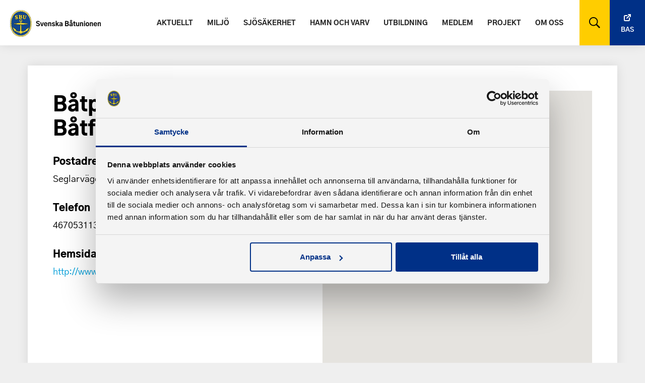

--- FILE ---
content_type: text/html; charset=UTF-8
request_url: https://batunionen.se/batklubb/batplatsko-lidingo-batforbund-88129
body_size: 4977
content:
<!DOCTYPE html>

<html lang="sv-SE">

<head>
  <meta charset="UTF-8" />
  <meta http-equiv="X-UA-Compatible" content="IE=edge">
  <meta name="viewport" content="width=device-width, initial-scale=1.0">

  <link rel="pingback" href="https://batunionen.se/xmlrpc.php" />

  <link rel="apple-touch-icon" sizes="180x180" href="https://batunionen.se/wp-content/themes/batforbund/assets/images/favicon/apple-touch-icon.png">
  <link rel="icon" type="image/png" sizes="32x32" href="https://batunionen.se/wp-content/themes/batforbund/assets/images/favicon/favicon-32x32.png">
  <link rel="icon" type="image/png" sizes="16x16" href="https://batunionen.se/wp-content/themes/batforbund/assets/images/favicon/favicon-16x16.png">
  <link rel="manifest" href="https://batunionen.se/wp-content/themes/batforbund/assets/images/favicon/site.webmanifest">
  <link rel="mask-icon" href="https://batunionen.se/wp-content/themes/batforbund/assets/images/favicon/safari-pinned-tab.svg" color="#5bbad5">
  <meta name="msapplication-TileColor" content="#2d89ef">
  <meta name="theme-color" content="#ffffff">
  <script id="Cookiebot" src="https://consent.cookiebot.com/uc.js" data-cbid="5c4c0548-9d4d-427b-af8e-5e0c342757d4" data-blockingmode="auto" type="text/javascript"></script>
  <meta name='robots' content='index, follow, max-image-preview:large, max-snippet:-1, max-video-preview:-1' />
	<style>img:is([sizes="auto" i], [sizes^="auto," i]) { contain-intrinsic-size: 3000px 1500px }</style>
	
	<!-- This site is optimized with the Yoast SEO plugin v26.6 - https://yoast.com/wordpress/plugins/seo/ -->
	<title>Båtplatskö Lidingö Båtförbund</title>
	<meta property="og:locale" content="sv_SE" />
	<meta property="og:type" content="article" />
	<meta property="og:site_name" content="Svenska Båtunionen" />
	<meta property="og:image" content="https://batunionen.se/wp-content/uploads/2020/04/batunionen_og.jpg" />
	<meta property="og:image:width" content="2500" />
	<meta property="og:image:height" content="1448" />
	<meta property="og:image:type" content="image/jpeg" />
	<meta name="twitter:card" content="summary_large_image" />
	<script type="application/ld+json" class="yoast-schema-graph">{"@context":"https://schema.org","@graph":[{"@type":"WebSite","@id":"https://batunionen.se/#website","url":"https://batunionen.se/","name":"Svenska Båtunionen","description":"Tillsammans skapar vi det goda båtlivet!","potentialAction":[{"@type":"SearchAction","target":{"@type":"EntryPoint","urlTemplate":"https://batunionen.se/?s={search_term_string}"},"query-input":{"@type":"PropertyValueSpecification","valueRequired":true,"valueName":"search_term_string"}}],"inLanguage":"sv-SE"}]}</script>
	<!-- / Yoast SEO plugin. -->


<style id='classic-theme-styles-inline-css' type='text/css'>
/*! This file is auto-generated */
.wp-block-button__link{color:#fff;background-color:#32373c;border-radius:9999px;box-shadow:none;text-decoration:none;padding:calc(.667em + 2px) calc(1.333em + 2px);font-size:1.125em}.wp-block-file__button{background:#32373c;color:#fff;text-decoration:none}
</style>
<style id='safe-svg-svg-icon-style-inline-css' type='text/css'>
.safe-svg-cover{text-align:center}.safe-svg-cover .safe-svg-inside{display:inline-block;max-width:100%}.safe-svg-cover svg{fill:currentColor;height:100%;max-height:100%;max-width:100%;width:100%}

</style>
<style id='global-styles-inline-css' type='text/css'>
:root{--wp--preset--aspect-ratio--square: 1;--wp--preset--aspect-ratio--4-3: 4/3;--wp--preset--aspect-ratio--3-4: 3/4;--wp--preset--aspect-ratio--3-2: 3/2;--wp--preset--aspect-ratio--2-3: 2/3;--wp--preset--aspect-ratio--16-9: 16/9;--wp--preset--aspect-ratio--9-16: 9/16;--wp--preset--color--black: #000000;--wp--preset--color--cyan-bluish-gray: #abb8c3;--wp--preset--color--white: #ffffff;--wp--preset--color--pale-pink: #f78da7;--wp--preset--color--vivid-red: #cf2e2e;--wp--preset--color--luminous-vivid-orange: #ff6900;--wp--preset--color--luminous-vivid-amber: #fcb900;--wp--preset--color--light-green-cyan: #7bdcb5;--wp--preset--color--vivid-green-cyan: #00d084;--wp--preset--color--pale-cyan-blue: #8ed1fc;--wp--preset--color--vivid-cyan-blue: #0693e3;--wp--preset--color--vivid-purple: #9b51e0;--wp--preset--gradient--vivid-cyan-blue-to-vivid-purple: linear-gradient(135deg,rgba(6,147,227,1) 0%,rgb(155,81,224) 100%);--wp--preset--gradient--light-green-cyan-to-vivid-green-cyan: linear-gradient(135deg,rgb(122,220,180) 0%,rgb(0,208,130) 100%);--wp--preset--gradient--luminous-vivid-amber-to-luminous-vivid-orange: linear-gradient(135deg,rgba(252,185,0,1) 0%,rgba(255,105,0,1) 100%);--wp--preset--gradient--luminous-vivid-orange-to-vivid-red: linear-gradient(135deg,rgba(255,105,0,1) 0%,rgb(207,46,46) 100%);--wp--preset--gradient--very-light-gray-to-cyan-bluish-gray: linear-gradient(135deg,rgb(238,238,238) 0%,rgb(169,184,195) 100%);--wp--preset--gradient--cool-to-warm-spectrum: linear-gradient(135deg,rgb(74,234,220) 0%,rgb(151,120,209) 20%,rgb(207,42,186) 40%,rgb(238,44,130) 60%,rgb(251,105,98) 80%,rgb(254,248,76) 100%);--wp--preset--gradient--blush-light-purple: linear-gradient(135deg,rgb(255,206,236) 0%,rgb(152,150,240) 100%);--wp--preset--gradient--blush-bordeaux: linear-gradient(135deg,rgb(254,205,165) 0%,rgb(254,45,45) 50%,rgb(107,0,62) 100%);--wp--preset--gradient--luminous-dusk: linear-gradient(135deg,rgb(255,203,112) 0%,rgb(199,81,192) 50%,rgb(65,88,208) 100%);--wp--preset--gradient--pale-ocean: linear-gradient(135deg,rgb(255,245,203) 0%,rgb(182,227,212) 50%,rgb(51,167,181) 100%);--wp--preset--gradient--electric-grass: linear-gradient(135deg,rgb(202,248,128) 0%,rgb(113,206,126) 100%);--wp--preset--gradient--midnight: linear-gradient(135deg,rgb(2,3,129) 0%,rgb(40,116,252) 100%);--wp--preset--font-size--small: 13px;--wp--preset--font-size--medium: 20px;--wp--preset--font-size--large: 36px;--wp--preset--font-size--x-large: 42px;--wp--preset--spacing--20: 0.44rem;--wp--preset--spacing--30: 0.67rem;--wp--preset--spacing--40: 1rem;--wp--preset--spacing--50: 1.5rem;--wp--preset--spacing--60: 2.25rem;--wp--preset--spacing--70: 3.38rem;--wp--preset--spacing--80: 5.06rem;--wp--preset--shadow--natural: 6px 6px 9px rgba(0, 0, 0, 0.2);--wp--preset--shadow--deep: 12px 12px 50px rgba(0, 0, 0, 0.4);--wp--preset--shadow--sharp: 6px 6px 0px rgba(0, 0, 0, 0.2);--wp--preset--shadow--outlined: 6px 6px 0px -3px rgba(255, 255, 255, 1), 6px 6px rgba(0, 0, 0, 1);--wp--preset--shadow--crisp: 6px 6px 0px rgba(0, 0, 0, 1);}:where(.is-layout-flex){gap: 0.5em;}:where(.is-layout-grid){gap: 0.5em;}body .is-layout-flex{display: flex;}.is-layout-flex{flex-wrap: wrap;align-items: center;}.is-layout-flex > :is(*, div){margin: 0;}body .is-layout-grid{display: grid;}.is-layout-grid > :is(*, div){margin: 0;}:where(.wp-block-columns.is-layout-flex){gap: 2em;}:where(.wp-block-columns.is-layout-grid){gap: 2em;}:where(.wp-block-post-template.is-layout-flex){gap: 1.25em;}:where(.wp-block-post-template.is-layout-grid){gap: 1.25em;}.has-black-color{color: var(--wp--preset--color--black) !important;}.has-cyan-bluish-gray-color{color: var(--wp--preset--color--cyan-bluish-gray) !important;}.has-white-color{color: var(--wp--preset--color--white) !important;}.has-pale-pink-color{color: var(--wp--preset--color--pale-pink) !important;}.has-vivid-red-color{color: var(--wp--preset--color--vivid-red) !important;}.has-luminous-vivid-orange-color{color: var(--wp--preset--color--luminous-vivid-orange) !important;}.has-luminous-vivid-amber-color{color: var(--wp--preset--color--luminous-vivid-amber) !important;}.has-light-green-cyan-color{color: var(--wp--preset--color--light-green-cyan) !important;}.has-vivid-green-cyan-color{color: var(--wp--preset--color--vivid-green-cyan) !important;}.has-pale-cyan-blue-color{color: var(--wp--preset--color--pale-cyan-blue) !important;}.has-vivid-cyan-blue-color{color: var(--wp--preset--color--vivid-cyan-blue) !important;}.has-vivid-purple-color{color: var(--wp--preset--color--vivid-purple) !important;}.has-black-background-color{background-color: var(--wp--preset--color--black) !important;}.has-cyan-bluish-gray-background-color{background-color: var(--wp--preset--color--cyan-bluish-gray) !important;}.has-white-background-color{background-color: var(--wp--preset--color--white) !important;}.has-pale-pink-background-color{background-color: var(--wp--preset--color--pale-pink) !important;}.has-vivid-red-background-color{background-color: var(--wp--preset--color--vivid-red) !important;}.has-luminous-vivid-orange-background-color{background-color: var(--wp--preset--color--luminous-vivid-orange) !important;}.has-luminous-vivid-amber-background-color{background-color: var(--wp--preset--color--luminous-vivid-amber) !important;}.has-light-green-cyan-background-color{background-color: var(--wp--preset--color--light-green-cyan) !important;}.has-vivid-green-cyan-background-color{background-color: var(--wp--preset--color--vivid-green-cyan) !important;}.has-pale-cyan-blue-background-color{background-color: var(--wp--preset--color--pale-cyan-blue) !important;}.has-vivid-cyan-blue-background-color{background-color: var(--wp--preset--color--vivid-cyan-blue) !important;}.has-vivid-purple-background-color{background-color: var(--wp--preset--color--vivid-purple) !important;}.has-black-border-color{border-color: var(--wp--preset--color--black) !important;}.has-cyan-bluish-gray-border-color{border-color: var(--wp--preset--color--cyan-bluish-gray) !important;}.has-white-border-color{border-color: var(--wp--preset--color--white) !important;}.has-pale-pink-border-color{border-color: var(--wp--preset--color--pale-pink) !important;}.has-vivid-red-border-color{border-color: var(--wp--preset--color--vivid-red) !important;}.has-luminous-vivid-orange-border-color{border-color: var(--wp--preset--color--luminous-vivid-orange) !important;}.has-luminous-vivid-amber-border-color{border-color: var(--wp--preset--color--luminous-vivid-amber) !important;}.has-light-green-cyan-border-color{border-color: var(--wp--preset--color--light-green-cyan) !important;}.has-vivid-green-cyan-border-color{border-color: var(--wp--preset--color--vivid-green-cyan) !important;}.has-pale-cyan-blue-border-color{border-color: var(--wp--preset--color--pale-cyan-blue) !important;}.has-vivid-cyan-blue-border-color{border-color: var(--wp--preset--color--vivid-cyan-blue) !important;}.has-vivid-purple-border-color{border-color: var(--wp--preset--color--vivid-purple) !important;}.has-vivid-cyan-blue-to-vivid-purple-gradient-background{background: var(--wp--preset--gradient--vivid-cyan-blue-to-vivid-purple) !important;}.has-light-green-cyan-to-vivid-green-cyan-gradient-background{background: var(--wp--preset--gradient--light-green-cyan-to-vivid-green-cyan) !important;}.has-luminous-vivid-amber-to-luminous-vivid-orange-gradient-background{background: var(--wp--preset--gradient--luminous-vivid-amber-to-luminous-vivid-orange) !important;}.has-luminous-vivid-orange-to-vivid-red-gradient-background{background: var(--wp--preset--gradient--luminous-vivid-orange-to-vivid-red) !important;}.has-very-light-gray-to-cyan-bluish-gray-gradient-background{background: var(--wp--preset--gradient--very-light-gray-to-cyan-bluish-gray) !important;}.has-cool-to-warm-spectrum-gradient-background{background: var(--wp--preset--gradient--cool-to-warm-spectrum) !important;}.has-blush-light-purple-gradient-background{background: var(--wp--preset--gradient--blush-light-purple) !important;}.has-blush-bordeaux-gradient-background{background: var(--wp--preset--gradient--blush-bordeaux) !important;}.has-luminous-dusk-gradient-background{background: var(--wp--preset--gradient--luminous-dusk) !important;}.has-pale-ocean-gradient-background{background: var(--wp--preset--gradient--pale-ocean) !important;}.has-electric-grass-gradient-background{background: var(--wp--preset--gradient--electric-grass) !important;}.has-midnight-gradient-background{background: var(--wp--preset--gradient--midnight) !important;}.has-small-font-size{font-size: var(--wp--preset--font-size--small) !important;}.has-medium-font-size{font-size: var(--wp--preset--font-size--medium) !important;}.has-large-font-size{font-size: var(--wp--preset--font-size--large) !important;}.has-x-large-font-size{font-size: var(--wp--preset--font-size--x-large) !important;}
:where(.wp-block-post-template.is-layout-flex){gap: 1.25em;}:where(.wp-block-post-template.is-layout-grid){gap: 1.25em;}
:where(.wp-block-columns.is-layout-flex){gap: 2em;}:where(.wp-block-columns.is-layout-grid){gap: 2em;}
:root :where(.wp-block-pullquote){font-size: 1.5em;line-height: 1.6;}
</style>
<link rel="stylesheet" href="https://batunionen.se/wp-content/plugins/searchwp/assets/css/frontend/search-forms.min.css">
		<style type="text/css" id="wp-custom-css">
			.sharing {
	padding: 0!important;
}		</style>
		  <link rel="stylesheet" href="https://batunionen.se/wp-content/themes/batforbund/build/main.css?1758122087">

  <script src="https://batunionen.se/wp-content/themes/batforbund/assets/javascript/vendors/jquery.min.js"></script>

  <script src="https://code.jquery.com/ui/1.13.1/jquery-ui.min.js" integrity="sha256-eTyxS0rkjpLEo16uXTS0uVCS4815lc40K2iVpWDvdSY=" crossorigin="anonymous"></script>


  <!-- Google Consent Mode -->
  <script data-cookieconsent="ignore">
    window.dataLayer = window.dataLayer || [];

    function gtag() {
      dataLayer.push(arguments)
    }
    gtag("consent", "default", {
      ad_storage: "denied",
      analytics_storage: "denied",
      functionality_storage: "denied",
      personalization_storage: "denied",
      security_storage: "granted",
      wait_for_update: 500
    });
    gtag("set", "ads_data_redaction", true);
  </script>
  <!-- End Google Consent Mode-->
  <!-- Google Tag Manager -->
  <script data-cookieconsent="ignore">
    (function(w, d, s, l, i) {
      w[l] = w[l] || [];
      w[l].push({
        'gtm.start': new Date().getTime(),
        event: 'gtm.js'
      });
      var f = d.getElementsByTagName(s)[0],
        j = d.createElement(s),
        dl = l != 'dataLayer' ? '&l=' + l : '';
      j.async = true;
      j.src =
        'https://www.googletagmanager.com/gtm.js?id=' + i + dl;
      f.parentNode.insertBefore(j, f);
    })(window, document, 'script', 'dataLayer', 'GTM-PMHCCBX');
  </script>
  <!-- End Google Tag Manager -->

</head>

<body class="single-batklubb boatclubid-88129">
  <template data-cookiecategory="analytics">
    <!-- Google Tag Manager (noscript) -->
    <noscript><iframe src="https://www.googletagmanager.com/ns.html?id=GTM-PMHCCBX" height="0" width="0" style="display:none;visibility:hidden"></iframe></noscript>
    <!-- End Google Tag Manager (noscript) -->
  </template>

  
  <header >
    <div class="header-wrapper">
      <a href="https://batunionen.se">
        <img class="logo" src="https://batunionen.se/wp-content/uploads/2020/04/sbu_logo.svg" alt="Svenska Båtunionen logo">
      </a>

      <div class="right">
        <ul id="menu-huvudmeny" class="main-menu"><li class="menu-item menu-aktuellt"><a href="https://batunionen.se/aktuellt/">Aktuellt</a></li>
<li class="menu-item menu-miljo"><a href="https://batunionen.se/miljo/">Miljö</a></li>
<li class="menu-item menu-sjosakerhet"><a href="https://batunionen.se/sjosakerhet/">Sjösäkerhet</a></li>
<li class="menu-item menu-hamn-och-varv"><a href="https://batunionen.se/hamn-och-varv/">Hamn och varv</a></li>
<li class="menu-item menu-utbildning"><a href="https://batunionen.se/utbildning/">Utbildning</a></li>
<li class="menu-item menu-medlem"><a href="https://batunionen.se/medlem/">Medlem</a></li>
<li class="menu-item menu-projekt"><a href="https://batunionen.se/projekt/">Projekt</a></li>
<li class="menu-item menu-om-oss"><a href="https://batunionen.se/om-svenska-batunionen/">Om oss</a></li>
</ul>        <div class="search toggle-search" target="_blank"></div>
        <div class="searchform">
          <form method="get" id="searchform" action="https://batunionen.se/" role="search">

  <input type="text" class="form-control" name="s" value="" id="s" placeholder="Sök" />
  <button type="submit" class="btn btn-default">SÖK</button>
  <div class="close-search"></div>

</form>
        </div>
        <a class="bas-btn" href="https://bas.batunionen.se/" target="_blank">Bas</a>
      </div>
    </div>

    <div class="menu-wrapper">
      <div class="menu-actions">
        <div class="menu-trigger">
          <span class="burger"></span>
        </div>
      </div>
    </div>

    <nav id="main-menu-wrapper">
      <a class="sbu-mobile" href="https://batunionen.se/" target="_blank"><img src="https://batunionen.se/wp-content/uploads/2020/03/sbu_mark.png" alt="SBU logo"></a>
      <ul id="menu-huvudmeny-1" class="main-menu"><li class="menu-item menu-aktuellt"><a href="https://batunionen.se/aktuellt/">Aktuellt</a></li>
<li class="menu-item menu-miljo"><a href="https://batunionen.se/miljo/">Miljö</a></li>
<li class="menu-item menu-sjosakerhet"><a href="https://batunionen.se/sjosakerhet/">Sjösäkerhet</a></li>
<li class="menu-item menu-hamn-och-varv"><a href="https://batunionen.se/hamn-och-varv/">Hamn och varv</a></li>
<li class="menu-item menu-utbildning"><a href="https://batunionen.se/utbildning/">Utbildning</a></li>
<li class="menu-item menu-medlem"><a href="https://batunionen.se/medlem/">Medlem</a></li>
<li class="menu-item menu-projekt"><a href="https://batunionen.se/projekt/">Projekt</a></li>
<li class="menu-item menu-om-oss"><a href="https://batunionen.se/om-svenska-batunionen/">Om oss</a></li>
</ul>      <a class="button bas-mobile" href="https://bas.batunionen.se/" target="_blank">Bas</a>

      <div class="toggle-search mobile-search-trigger"></div>
      <div class="search toggle-search" target="_blank"></div>
      <div class="searchform">
        <form method="get" id="searchform" action="https://batunionen.se/" role="search">

  <input type="text" class="form-control" name="s" value="" id="s" placeholder="Sök" />
  <button type="submit" class="btn btn-default">SÖK</button>
  <div class="close-search"></div>

</form>
      </div>
    </nav>

    <div id="menu-overlay"></div>
  </header>

  <div class="header-pusher"></div>

	<main id="main" class="site-main single-boatclub-section" role="main">

    <div class="container">
      <div class="boatclub-meta">

      <h1 class="heading">Båtplatskö Lidingö Båtförbund</h1>

          
                      <div class="boatclub-meta-data">
              <h3>Postadress</h3>
              Seglarvägen 50, 181 62 LIDINGÖ            </div>
          
                      <div class="boatclub-meta-data">
              <h3>Telefon</h3>
              46705311329            </div>
          
                      <div class="boatclub-meta-data">
              <h3>Hemsida</h3>
                            <a href="//www.lidingobf.se/" target="_blank">http://www.lidingobf.se/</a>
            </div>
                  </div>


          
        <div class="boatclub-map">
          <div id="single-club-map" data-lng="18.643501" data-lat="60.128161"></div>
          </div>

        </div>

      </div>
  </div>
  </div>
</main><!-- #main -->
<!-- google maps js -->
<script type="text/javascript" src="https://maps.googleapis.com/maps/api/js?key=AIzaSyBhMuXGwL5aB5YmQk3AM6ZW1khPVLzCAFM"></script>
<script>
  if( document.getElementById('single-club-map' ) ) {
      var stylesArray = [

          {
              "featureType": "administrative",
              "elementType": "labels.text.fill",
              "stylers": [
                  {
                      "color": "#444444"
                  }
              ]
          },
          {
              "featureType": "landscape",
              "elementType": "all",
              "stylers": [
                  {
                      "color": "#f0f0f0"
                  }
              ]
          },
          {
              "featureType": "poi",
              "elementType": "all",
              "stylers": [
                  {
                      "visibility": "off"
                  }
              ]
          },
          {
              "featureType": "road",
              "elementType": "all",
              "stylers": [
                  {
                      "saturation": -100
                  },
                  {
                      "lightness": 45
                  }
              ]
          },
          {
              "featureType": "road.highway",
              "elementType": "all",
              "stylers": [
                  {
                      "visibility": "simplified"
                  }
              ]
          },
          {
              "featureType": "road.arterial",
              "elementType": "labels.icon",
              "stylers": [
                  {
                      "visibility": "off"
                  }
              ]
          },
          {
              "featureType": "transit",
              "elementType": "all",
              "stylers": [
                  {
                      "visibility": "off"
                  }
              ]
          },
          {
              "featureType": "water",
              "elementType": "all",
              "stylers": [
                  {
                      "color": "#003087"
                  },
                  {
                      "visibility": "on"
                  }
              ]
          }

      ];


      $map = document.getElementById('single-club-map' );
      var lat = parseFloat($map.getAttribute('data-lat'));
      var lng = parseFloat($map.getAttribute('data-lng'));

      var bounds = new google.maps.LatLngBounds();

      var map = new google.maps.Map(document.getElementById('single-club-map'), {
          center: {lat: lat, lng: lng},
          zoom: 5,
          styles: stylesArray,
          mapTypeControlOptions: {
          mapTypeIds: []
          },
          streetViewControl: false,
          scrollwheel: false
        });

      var coord = new google.maps.LatLng(lat, lng);

      var marker = new google.maps.Marker({
            position : coord,
            map : map,
            animation : google.maps.Animation.DROP 
          });

          bounds.extend(marker.getPosition());

          map.panTo(bounds.getCenter());
      map.setZoom(15);

    }
</script>
	
<!-- Other footer in these templates -->

<footer id="footer" >
  <div class="wrapper">

  <div class="footer-item-logo">
    <a href="https://batunionen.se">
      <img class="footer-logo" src="https://batunionen.se/wp-content/uploads/2020/04/sbu_logo_neg.svg" alt="Båtunionen logo">
    </a>
    &copy; 2026 - Svenska Båtunionen    <p><a style="color: #ffffff;text-decoration: none" href="https://batunionen.se/information-om-cookie-hantering-och-google-analytics/">Information om cookies</a></p>
    <a class="created-by" href="https://pigment.se/" target="_blank" title="Producerad av Pigment webbyrå">Pigment webbyrå</a>
  </div>

  <div class="footer-items-wrapper">

    
          <div class="footer-item">
            <h3>Kontakta oss</h3>
            <p><strong>Telefon</strong><br />
08-545 859 60<br />
<strong>E-post</strong><br />
se <a href="https://batunionen.se/om-sbu/kontakt/">kontakt</a></p>
          </div>

      
          <div class="footer-item">
            <h3>Adress</h3>
            <p>Svenska Båtunionen<br />
af Pontins väg 6<br />
115 21 Stockholm</p>
          </div>

      
    <!-- social icons -->
    <div class="footer-item">
        <ul class="social-icons-footer">
              <li>
          <a href="https://www.facebook.com/batunionen" target="_blank">
              <img src="https://batunionen.se/wp-content/uploads/2019/11/facebook.svg" alt="">facebook          </a>
        </li>

              <li>
          <a href="https://batunionen.se/press/" target="_blank">
              <img src="https://batunionen.se/wp-content/uploads/2020/03/sbu_mark.png" alt="">press          </a>
        </li>

      </ul>
    </div>

  </div>

  </div>
</footer>

<script src="https://batunionen.se/wp-content/themes/batforbund/build/main.js?1758122087" type="text/javascript"></script>


--- FILE ---
content_type: image/svg+xml
request_url: https://batunionen.se/wp-content/uploads/2019/11/facebook.svg
body_size: -94
content:
<?xml version="1.0" encoding="UTF-8"?> <svg xmlns="http://www.w3.org/2000/svg" xmlns:xlink="http://www.w3.org/1999/xlink" width="43px" height="43px" viewBox="0 0 43 43"><!-- Generator: Sketch 56.3 (81716) - https://sketch.com --><title>Group</title><desc>Created with Sketch.</desc><g id="Page-1" stroke="none" stroke-width="1" fill="none" fill-rule="evenodd"><g id="Startsida" transform="translate(-1445.000000, -3442.000000)"><g id="Footer" transform="translate(-7.000000, 3210.000000)"><g id="Group" transform="translate(1452.000000, 232.000000)"><rect id="Rectangle" fill="#1A4BA5" x="0" y="0" width="43" height="43"></rect><g id="facebook" transform="translate(14.000000, 7.000000)" fill="#FFFFFF"><path d="M14.9988889,0.201392361 L14.9988889,4.64387092 L12.2733333,4.64387092 C10.1377778,4.64387092 9.73888889,5.63683219 9.73888889,7.06704104 L9.73888889,10.2473172 L14.8255556,10.2473172 L14.1488889,15.228278 L9.73888889,15.228278 L9.73888889,28 L4.42666667,28 L4.42666667,15.228278 L0,15.228278 L0,10.2473172 L4.42666667,10.2473172 L4.42666667,6.57917612 C4.42666667,2.32193546 7.11777778,0 11.0411111,0 C12.9155556,0 14.5311111,0.134620562 15,0.201392361 L14.9988889,0.201392361 Z" id="Path"></path></g></g></g></g></g></svg> 

--- FILE ---
content_type: image/svg+xml
request_url: https://batunionen.se/wp-content/themes/batforbund/assets/images/symbols/external.svg
body_size: -163
content:
<?xml version="1.0" encoding="UTF-8"?>
<svg width="14px" height="14px" viewBox="0 0 14 14" version="1.1" xmlns="http://www.w3.org/2000/svg" xmlns:xlink="http://www.w3.org/1999/xlink">
    <!-- Generator: Sketch 56.3 (81716) - https://sketch.com -->
    <title>iconfinder_external-link_2561428</title>
    <desc>Created with Sketch.</desc>
    <g id="Page-1" stroke="none" stroke-width="1" fill="none" fill-rule="evenodd" stroke-linecap="round" stroke-linejoin="round">
        <g id="Startsida" transform="translate(-1398.000000, -26.000000)" stroke="#FFFFFF" stroke-width="2">
            <g id="Group-6">
                <g id="Group">
                    <g id="iconfinder_external-link_2561428" transform="translate(1399.000000, 27.000000)">
                        <path d="M10,6.66666667 L10,10.6666667 C10,11.4030463 9.40304633,12 8.66666667,12 L1.33333333,12 C0.596953667,12 0,11.4030463 0,10.6666667 L0,3.33333333 C0,2.59695367 0.596953667,2 1.33333333,2 L5.33333333,2" id="Path"></path>
                        <polyline id="Path" points="8 0 12 0 12 4"></polyline>
                        <path d="M5,7 L12,0" id="Path"></path>
                    </g>
                </g>
            </g>
        </g>
    </g>
</svg>